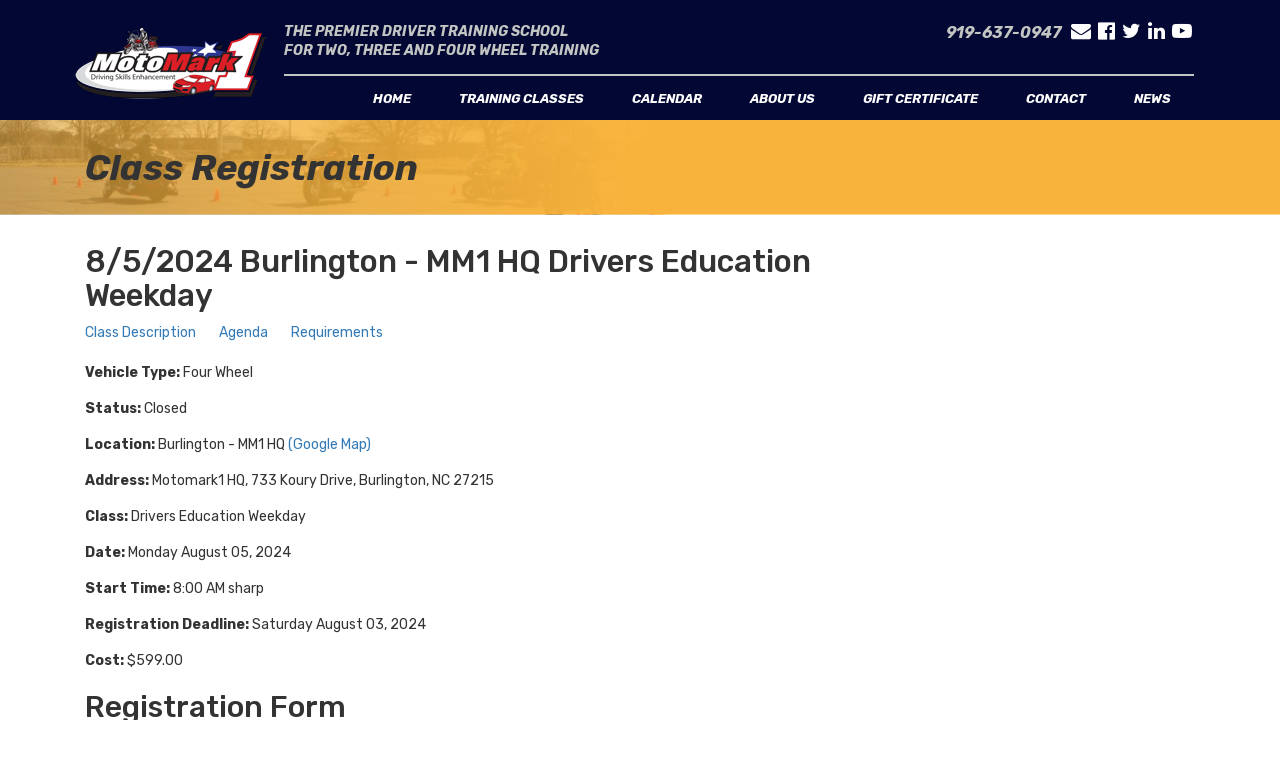

--- FILE ---
content_type: text/html; charset=UTF-8
request_url: https://register.motomark1.com/signup.lasso?id=1E0F9071D61
body_size: 27143
content:
<!DOCTYPE html>
<html lang="en">

<head>
<meta charset="utf-8">
<meta http-equiv="X-UA-Compatible" content="IE=edge">
<meta name="viewport" content="width=device-width, initial-scale=1">
<meta http-equiv="description" content="Register for MotoMark1 8/5/2024 Burlington Drivers Education Weekday ">
<title>MotoMark1: 8/5/2024 Burlington Drivers Education Weekday  Sign-up</title>

<!-- Bootstrap -->
<link href="2019redesign/css/bootstrap.min.css" rel="stylesheet">
<!-- Style -->
<link href="2019redesign/css/style.css" rel="stylesheet">
<link href="2019redesign/css/font-awesome.min.css" rel="stylesheet">
<!-- Responsive -->
<link href="2019redesign/css/responsive.css" rel="stylesheet">
<link rel="stylesheet" href="2019redesign/css/font-awesome.min.css">
<link href="https://fonts.googleapis.com/css?family=Rubik:300,300i,400,400i,500,500i,700,700i,900,900i&display=swap" rel="stylesheet">
<link href="https://fonts.googleapis.com/css?family=Exo:400,500,600,700,800&display=swap" rel="stylesheet">
<!-- Featherlight -->
<link href="//cdn.rawgit.com/noelboss/featherlight/1.7.13/release/featherlight.min.css" type="text/css" rel="stylesheet" />

<!--[if lt IE 9]>
      <script src="https://oss.maxcdn.com/html5shiv/3.7.3/html5shiv.min.js"></script>
      <script src="https://oss.maxcdn.com/respond/1.4.2/respond.min.js"></script>
    <![endif]-->
</head>
<body>

<!-- header
  ==============================-->
<header class="header">
  <nav class="navbar navbar-inverse navbar-static">
    <div class="container">
      <div class="navbar-header">
        <p class="phone_sec">919-637-0947</p>
        <button type="button" class="navbar-toggle collapsed" data-toggle="collapse" data-target="#navbar" aria-expanded="false" aria-controls="navbar"> <span class="sr-only">Toggle navigation</span> <span class="icon-bar"></span> <span class="icon-bar"></span> <span class="icon-bar"></span> </button>
        <a class="navbar-brand" href="#"><img src="2019redesign/images/logo_new.png" class="img-responsive"></a> </div>
      <div id="navbar" class="navbar-collapse collapse">
        <div class="header_left">
          <div class="header_title">
            <p>The Premier Driver Training School<br>
              for two, three and four wheel training </p>
          </div>
          <div class="header_social">
            <ul>
              <li>
                <p>919-637-0947</p>
              </li>
              <li><a href="mailto:info@motomark1.com"><i class="fa fa-envelope" aria-hidden="true"></i></a></li>
              <li><a href="https://www.facebook.com/MotoMark1/"><i class="fa fa-facebook-official" aria-hidden="true"></i></a></li>
              <li><a href="https://twitter.com/MotoMark1NC"><i class="fa fa-twitter" aria-hidden="true"></i></a></li>
              <li><a href="https://www.linkedin.com/in/mark-brown-2b35812"><i class="fa fa-linkedin" aria-hidden="true"></i></a></li>
              <li><a href="https://www.youtube.com/user/1MotoMark1/videos?flow=grid&view=0"><i class="fa fa-youtube-play" aria-hidden="true"></i></a></li>
            </ul>
          </div>
        </div>
        <ul class="nav navbar-nav">
          <li><a href="https://www.motomark1.com/">Home</a></li>
          <li><a href="https://www.motomark1.com/coarse_category/all-coarses/">Training classes</a></li>
          <li><a href="https://register.motomark1.com/calendar.lasso">Calendar</a></li>
          <li><a href="https://www.motomark1.com/about-us/">About us</a></li>
          <li><a href="https://register.motomark1.com/giftcert.lasso">Gift Certificate</a></li>
          <li><a href="https://www.motomark1.com/contact/">Contact</a></li>
          <li><a href="https://www.motomark1.com/news/">News</a></li>
        </ul>
      </div>
      <!--/.nav-collapse --> 
      
    </div>
  </nav>
</header>

<!-- calendar
  ==============================-->
 <div class="calendars">
	<div class="container">
	    <div class="col-md-12 col-smn-12">
		    <h1>Class Registration</h1>
		</div>
	</div>
</div>

<div class="register">
   <div class="container">
  <div class="content">  
<!-- content here -->


<div class="col-md-9 col-sm-9">

  
  

  <h1>
    8/5/2024
    Burlington - MM1 HQ
    Drivers Education Weekday 
		
  </h1>
  
  
  	
    
    
  
  <div style="display: none">
  	<div id="agenda">Classroom will run 8am-2pm daily in person. Monday - Friday. The driving section will be scheduled via email once the eye test has been completed in the classroom.</div>
  	<div id="req">Must be at least 14 1/2 years old. 100% attendance is required.
</div>
  </div>

  <div class="spanbox">
    <span><a href="class_detail.lasso?ids=1E0F9071D61">Class Description</a></span>         
    <span><a href="#" data-featherlight="#agenda">Agenda</a></span>       
    <span><a href="#" data-featherlight="#req">Requirements</a></span>
  </div>

  <ul class="event_info clear">
	<li><strong>Vehicle Type:</strong>
	  Four Wheel
	</li>
    <li>
      <strong>Status:</strong>
      
        Closed
      
    </li>

    <li>
      <strong>Location:</strong>
      
      
      
        Burlington - MM1 HQ
      
      
        <a href="http://maps.google.com/?z=10&q=Motomark1%20HQ%2c%20Burlington%2c%20NC%20%2027215(MotoMark1)" target="_blank">(Google Map)</a>
      
    </li>

    <li>
      <strong>Address:</strong>
      
      
        
      
      Motomark1 HQ, 733 Koury Drive, Burlington, NC  27215
    </li>

    <li>
      <strong>Class:</strong>
      
      
      	Drivers Education Weekday 
      
      
    </li>
    
    
    
      <li>
        <strong>Date:</strong>
        Monday August 05, 2024
      </li>
      <li>
        <strong>Start Time:</strong>
        8:00 AM sharp
      </li>
    
    
    
    
      <li>
        <strong>Registration Deadline:</strong>
        Saturday August 03, 2024
      </li>
    
    
    
    
      <li>
        <strong>Cost:</strong>
        $599.00
      </li>
    
    
  </ul>

  <h2 class="reg_main">Registration Form</h2><span class="required">*All Fields Required</span>
  <div class="form-box form_sec">
    <form action="signup_save.lasso" name="application_form" method="post" onSubject="return ValidateForm()">
      <div><input type="hidden" name="id_event_secure" value="1E0F9071D61"></div>
	  <div class="col-md-12 col-sm-12">
      <h3>Student Information</h3>
      </div>
        <div class="col-md-6 col-sm-6">
			<div class="form-group">
		     <input class="form-control" title="Email Address" size="30" id="email" name="email" type="text" style="color: #777;" value="">
		     
        	 <span>Email Address</span>
			</div>
		</div>
		<div class="col-md-6 col-sm-6">
		<div class="form-group">
        <input class="form-control" title="Email Address Verify" size="30" id="email_verify" name="email_verify" type="text" style="color: #777;" value="">
        <span>Email Address Verify</span>
		</div>
      </div>
      <div class="col-md-5 col-sm-5">
	  <div class="form-group">
        <input class="form-control" title="First Name" size="20" id="first_name" name="first_name" type="text" style="color: #777;" value="">
        <span>First Name</span>
	    </div>
	  </div>
	  <div class="col-md-2 col-sm-2">
		<div class="form-group">
        <input class="form-control" title="MI" size="4" id="middle_initial" name="middle_initial" type="text" style="color: #777;" value="">
        <span>MI</span>
		</div>
	  </div>
	  <div class="col-md-5 col-sm-5">
		<div class="form-group">
        <input class="form-control" title="Last Name" size="20" id="last_name" name="last_name" type="text" style="color: #777;" value="">
        <span>Last Name</span>
		</div>
      </div>
      <div class="col-md-12 col-sm-12">
		<div class="form-group">
        <input class="form-control" title="Street Address" size="40" id="street_address" name="street_address" type="text" style="color: #777;" value="">
		<span>Street Address</span>
		</div>
     </div>
      <div class="col-md-5 col-sm-5">
	    <div class="form-group">
        <input class="form-control" title="City" size="20" id="city" name="city" type="text" style="color: #777;" value="">
		<span>City</span>
		</div>
	  </div>
	  <div class="col-md-2 col-sm-2">
		<div class="form-group">
        <select class="form-control" name="state">     
          
          
            
          
          
            <option value="" selected></option>
          
            <option value="AL">AL</option>
          
            <option value="AK">AK</option>
          
            <option value="AZ">AZ</option>
          
            <option value="AR">AR</option>
          
            <option value="CA">CA</option>
          
            <option value="CO">CO</option>
          
            <option value="CT">CT</option>
          
            <option value="DE">DE</option>
          
            <option value="DC">DC</option>
          
            <option value="FL">FL</option>
          
            <option value="GA">GA</option>
          
            <option value="HI">HI</option>
          
            <option value="ID">ID</option>
          
            <option value="IL">IL</option>
          
            <option value="IN">IN</option>
          
            <option value="IA">IA</option>
          
            <option value="KS">KS</option>
          
            <option value="KY">KY</option>
          
            <option value="LA">LA</option>
          
            <option value="ME">ME</option>
          
            <option value="MD">MD</option>
          
            <option value="MA">MA</option>
          
            <option value="MI">MI</option>
          
            <option value="MN">MN</option>
          
            <option value="MS">MS</option>
          
            <option value="MO">MO</option>
          
            <option value="MT">MT</option>
          
            <option value="NE">NE</option>
          
            <option value="NV">NV</option>
          
            <option value="NH">NH</option>
          
            <option value="NJ">NJ</option>
          
            <option value="NM">NM</option>
          
            <option value="NY">NY</option>
          
            <option value="NC">NC</option>
          
            <option value="ND">ND</option>
          
            <option value="OH">OH</option>
          
            <option value="OK">OK</option>
          
            <option value="OR">OR</option>
          
            <option value="PA">PA</option>
          
            <option value="RI">RI</option>
          
            <option value="SC">SC</option>
          
            <option value="SD">SD</option>
          
            <option value="TN">TN</option>
          
            <option value="TX">TX</option>
          
            <option value="UT">UT</option>
          
            <option value="VT">VT</option>
          
            <option value="VA">VA</option>
          
            <option value="WA">WA</option>
          
            <option value="WV">WV</option>
          
            <option value="WI">WI</option>
          
            <option value="WY">WY</option>
          
        </select>
        <span>State</span>
		</div>
		</div>
		<div class="col-md-5 col-sm-5">
		<div class="form-group">
        <input class="form-control" title="Zip" size="7" id="zip" name="zip" type="text" style="color: #777;" value="">
		<span>Zip</span>
		</div>
        </div>
      <div class="col-md-4 col-sm-4">
		<div class="form-group">
        <input class="form-control" title="Primary Phone" size="10" id="home_phone" name="home_phone" type="text" style="color: #777;" value="">
		<span>Primary Phone</span>
		</div>
	  </div>
	  <div class="col-md-4 col-sm-4">
		<div class="form-group">
        <input class="form-control" title="Alt. Phone" size="10" id="cell_phone" name="cell_phone" type="text" style="color: #777;" value="">
		<span>Alt. Phone</span>
		</div>
	  </div>
	  <div class="col-md-4 col-sm-4">
        <p class="kld">Format: xxx-xxx-xxxx</p>
      </div>
      <div class="col-md-12 col-sm-12">
      <h3 class="up">Vehicle &amp; Driving Information</h3>
	  </div>
      <div class="col-md-3 col-sm-3">
		<div class="form-group">
        <input class="form-control" title="Birth Date" size="9" id="birthdate" name="birthdate" type="text" style="color: #777;" placeholder="mm/dd/yyyy" value="">
        <span>Birth Date</span>
		</div>
      </div>
       <div class="col-md-2 col-sm-2">
	    <div class="form-group">
        <select class="form-control" name="gender">
          <option value="">Gender</option>
          
          
            <option value="Male">Male</option>
          
            <option value="Female">Female</option>
          
        </select>
        <span></span>
		</div>
      </div>




<div class="col-md-12 col-sm-12">
<div class="row">
       <div class="col-md-6 col-sm-6">
	   <div class="form-group">
        <input class="form-control" title="Motorcycle Insurance Company" size="35" id="ins_company" name="ins_company" type="text" style="color: #777;" value="">
	   <span>Motorcycle/Auto Insurance Company</span>
	   </div>
	   </div>
	   <div class="col-md-6 col-sm-6">
	   <div class="form-group">
        <input class="form-control" title="Policy Number" size="25" id="policy_number" name="policy_number" type="text" style="color: #777;" value="">
	    <span>Policy Number</span>
	   </div>
       </div>
</div>
</div>
      

      
      <div class="col-md-12 col-sm-12">
      
      
      
      
      <h3>RELEASE OF LIABILITY AND ASSUMPTION OF RISK AGREEMENT</h3><div class="waiver-box">This is a release. Read it carefully and sign below. This release essentially says that I know that I am going to be driving a on the range / roadway and that in it self is a dangerous activity. I am asking Motomark1 LLC to provide me with drivers training. I will not make a claim, sue or expect Motomark1 LLC, its owners, operators, agents, employees, and associates to be legally responsible or pay for any damages.<br />I, the undersigned, hereby acknowledge that I have voluntarily chosen to participate in a driving course with Motomark1 LLC. I know and fully understand that there are inherent risks involved in the daily operation of a vehicle. I understand that these inherent risks and hazards can lead to serious accidents and can cause property damage, injuries and even death. I acknowledge and willingly assume all risk and hazards involved in participating in the driving course and the operation of a vehicle on the range / highway.<br />In consideration for Motomark1 LLC allowing me to participate in this training course. I voluntarily agree to release, discharge and hold harmless Motomark1 LLC and their owners, officers, employees, agents and associates, from all claims of liability arising out of negligence, recklessness, strict liability, breach of contract or and other act or omission which causes the undersigned illness, injury, or death and damages of any nature in any way connected with my participation in this activity. I also expressly agree to release and discharge Motomark1 LLC from any lawsuit, claim, damage of personal property, injuries or death that might happen after attending this training. I fully recognize and understand if I (or any minor on whose behalf I am signing this release) is hurt, dies, or my property is damaged, I am giving up my right to make a claim or file a lawsuit against Motomark1 LLC, its agents, employees, and all other parties and affiliates named herein even if they negligently or by some other act or omission cause injury or damage.<br />I agree to hold harmless and discharge Motomark1 LLC for any and all actions of my child / minor after attending this training school. I realize that even after attending a formal training course that accidents can happen which result in property damage, injuries and even death. I hereby give up my right to make claim, file lawsuit or expect Motomark1 LLC to pay for any damages caused by my child or any other party. As a parent or legal guardian of a participant under 18 years of age I have read and voluntarily agreed that the said minor may participate in this Motomark1 LLC course and I sign this release on their behalf. In addition, I give Motomark1 LLC, its owners, employees or associates permission to treat said minor in case of illness, injury, emergency, or accident. Should emergency medical services become necessary for the undersigned participant or minor, the expenses are the sole responsibility of the participant and not that of Motomark1 LLC. Personal medical insurance is strongly advised. Motomark1 LLC reserves the right to accept or deny service to any person. I hereby agree to follow all rules, regulations, and instructions of Motomark1 LLC while participating in this course. I also certify that I, and any minor on whose behalf I am signing are physically and mentally capable of participating in this course. I hereby agree that Motomark1 LLC may use film or photographic records of this training course for its promotional and or commercial purposes.<br />I HAVE READ THIS DOCUMENT. I UNDERSTAND THAT IT IS A RELEASE OF ALL CLAIMS. I UNDERSTAND I AM ASSUMING ALL RISKS INHERENT WITH DRIVING .I VOLUNTARILY SIGN MY NAME AS EVIDENCE OF MY ACCEPTANCE OF THE ABOVE PROVISIONS</div>
      <p class="assume">
      	<input type="hidden" name="insurance_doc1" value="5">
      	<input type="hidden" name="insurance_docname1" value="INSURANCE WAIVER">
        <input type="checkbox" name="insurance_waiver1" value="yes"> I assume all risks and waive my right to sue.
      </p>      
      
      
      </div>
      
      <div class="col-md-12 col-sm-12"> 
      <h3>Parent Or Emergency Contact Information</h3>
	  </div>
<!-- Get parent email address for NCDL road test course -->

      <div class="col-md-5 col-sm-5">
	  <div class="form-group">
        <input class="form-control" title="First Name" size="20" id="ec_firstName" name="ec_firstName" type="text" style="color: #777;" value="">
        <span>First Name</span>
	    </div>
	  </div>
	  <div class="col-md-2 col-sm-2">
		<div class="form-group">
        <input class="form-control" title="MI" size="4" id="ec_middleInitial" name="ec_middleInitial" type="text" style="color: #777;" value="">
        <span>MI</span>
		</div>
	  </div>
	  <div class="col-md-5 col-sm-5">
		<div class="form-group">
        <input class="form-control" title="Last Name" size="20" id="ec_lastName" name="ec_lastName" type="text" style="color: #777;" value="">
        <span>Last Name</span>
		</div>
      </div>
      <div class="col-md-12 col-sm-12">
		<div class="form-group">
        <input class="form-control" title="Street Address" size="40" id="ec_streetAddress" name="ec_streetAddress" type="text" style="color: #777;" value="">
		<span>Street Address</span>
		</div>
     </div>
      <div class="col-md-5 col-sm-5">
	    <div class="form-group">
        <input class="form-control" title="City" size="20" id="ec_city" name="ec_city" type="text" style="color: #777;" value="">
		<span>City</span>
		</div>
	  </div>
	  <div class="col-md-2 col-sm-2">
		<div class="form-group">
        <select class="form-control" name="ec_state">     
          
          
            
          
          
            <option value="" selected></option>
          
            <option value="AL">AL</option>
          
            <option value="AK">AK</option>
          
            <option value="AZ">AZ</option>
          
            <option value="AR">AR</option>
          
            <option value="CA">CA</option>
          
            <option value="CO">CO</option>
          
            <option value="CT">CT</option>
          
            <option value="DE">DE</option>
          
            <option value="DC">DC</option>
          
            <option value="FL">FL</option>
          
            <option value="GA">GA</option>
          
            <option value="HI">HI</option>
          
            <option value="ID">ID</option>
          
            <option value="IL">IL</option>
          
            <option value="IN">IN</option>
          
            <option value="IA">IA</option>
          
            <option value="KS">KS</option>
          
            <option value="KY">KY</option>
          
            <option value="LA">LA</option>
          
            <option value="ME">ME</option>
          
            <option value="MD">MD</option>
          
            <option value="MA">MA</option>
          
            <option value="MI">MI</option>
          
            <option value="MN">MN</option>
          
            <option value="MS">MS</option>
          
            <option value="MO">MO</option>
          
            <option value="MT">MT</option>
          
            <option value="NE">NE</option>
          
            <option value="NV">NV</option>
          
            <option value="NH">NH</option>
          
            <option value="NJ">NJ</option>
          
            <option value="NM">NM</option>
          
            <option value="NY">NY</option>
          
            <option value="NC">NC</option>
          
            <option value="ND">ND</option>
          
            <option value="OH">OH</option>
          
            <option value="OK">OK</option>
          
            <option value="OR">OR</option>
          
            <option value="PA">PA</option>
          
            <option value="RI">RI</option>
          
            <option value="SC">SC</option>
          
            <option value="SD">SD</option>
          
            <option value="TN">TN</option>
          
            <option value="TX">TX</option>
          
            <option value="UT">UT</option>
          
            <option value="VT">VT</option>
          
            <option value="VA">VA</option>
          
            <option value="WA">WA</option>
          
            <option value="WV">WV</option>
          
            <option value="WI">WI</option>
          
            <option value="WY">WY</option>
          
        </select>
        <span>State</span>
		</div>
		</div>
		<div class="col-md-5 col-sm-5">
		<div class="form-group">
        <input class="form-control" title="Zip" size="7" id="ec_zip" name="ec_zip" type="text" style="color: #777;" value="">
		<span>Zip</span>
		</div>
        </div>
      <div class="col-md-4 col-sm-4">
		<div class="form-group">
        <input class="form-control" title="Primary Phone" size="10" id="ec_primaryPhone" name="ec_primaryPhone" type="text" style="color: #777;" value="">
		<span>Primary Phone</span>
		</div>
	  </div>
	  <div class="col-md-4 col-sm-4">
		<div class="form-group">
        <input class="form-control" title="Alt. Phone" size="10" id="ec_altPhone" name="ec_altPhone" type="text" style="color: #777;" value="">
		<span>Alt. Phone</span>
		</div>
	  </div>
	  <div class="col-md-4 col-sm-4">
        <p class="kld">Format: xxx-xxx-xxxx</p>
      </div>
	  
      <div class="col-md-12 col-sm-12">
      <h3>Extra Information/Special Needs</h3>
	  </div>
	     <div class="col-md-12 col-sm-12">
        	<span>Comments (Optional)</span>
            <textarea class="form-control" title="" rows="8" cols="100" id="comments" name="comments" style="color: #777;">
			
			</textarea>

		  <div class="reg_sec">
			<input type="submit" name="submit_kind" value="Continue Registration" class="submit">
		  </div>
	    </div>	
    </form>
  </div>


	<div class="col-md-12 col-sm-12">  	
		<p id="tag"><br>
		The MotoMark1 acronym "<strong>MARK</strong>" stands for: <strong>M</strong>otorcycle <strong>A</strong>ccident<strong> R</strong>eduction <strong>K</strong>nowledge<br>
		<strong>Got Training?  Get Some @ MotoMark1!</strong> </p>
	</div>
</div><!-- close content-->
</div>

</div>
</div>



<!-- footer
  ==============================-->

<footer class="footer">
  <div class="container">
    <div class="footer-content"> <img src="2019redesign/images/footimg.png">
      <h2>GET OUR UPDATES</h2>
      <p>Upcoming classes, news and the latest from MotoMark1 in your inbox.</p>
      <form method="post" action="https://www.motomark1.com/?na=s" class="" style="">
      <input type="hidden" name="nlang" value="">
        <div class="form-group">
          <input type="email" name="ne" value="" class="form-control" placeholder="Enter your email address" required>
        </div>
        <div class="sub_sec">
          <input class="tnp-button" type="submit" value="Subscribe">
        </div>
      </form>
      <h4 style="font-weight: bold; font-size: 20px; margin-top: 50px">MOTOMARK1.COM <br>
        Burlington, NC 27215, 919-637-0947</h4>
      <div class="footer_social">
        <ul>
          <li><a href="mailto:info@motomark1.com"><i class="fa fa-envelope" aria-hidden="true"></i></a></li>
          <li><a href="https://www.facebook.com/MotoMark1/"><i class="fa fa-facebook-official" aria-hidden="true"></i></a></li>
          <li><a href="https://twitter.com/MotoMark1NC"><i class="fa fa-twitter" aria-hidden="true"></i></a></li>
          <li><a href="https://www.linkedin.com/in/mark-brown-2b35812"><i class="fa fa-linkedin" aria-hidden="true"></i></a></li>
          <li><a href="https://www.youtube.com/user/1MotoMark1/videos?flow=grid&view=0"><i class="fa fa-youtube-play" aria-hidden="true"></i></a></li>
        </ul>
      </div>
      <div class="terms">
        <ul>
          <li><a href="https://www.motomark1.com/terms-and-conditions/">TERMS AND CONDITIONS</a></li>
        </ul>
      </div>
    </div>
    <div class="footer_right"> <img src="2019redesign/images/logo_new.png" class="img-responsive">
      <p>MotoMark1 is an equal opportunity provider and operates under special 
        use permit<br>
        with the Nantahala, Cheoah, Pisgah National Forest.</p>
      <p>The MotoMark1 acronym &#34;MARK&#34; stands for: Motorcycle Accident Reduction Knowledge.</p>
      <h5>All rights reserved &copy; 2019 MotoMark1.com LLC</h5>
      <h5>Designed by Think Designs, LLC</h5>
    </div>
  </div>
</footer>

<!-- jQuery (necessary for Bootstrap's JavaScript plugins) --> 
<script src="2019redesign/js/jquery.js"></script>
<!-- Featherlight -->
<script src="//cdn.rawgit.com/noelboss/featherlight/1.7.13/release/featherlight.min.js" type="text/javascript" charset="utf-8"></script>
<!-- Include all compiled plugins (below), or include individual files as needed --> 
<script src="2019redesign/js/bootstrap.min.js"></script>
</body>
</html>

--- FILE ---
content_type: text/css
request_url: https://register.motomark1.com/2019redesign/css/style.css
body_size: 8631
content:
* {
	margin: 0;
	padding: 0;
}
body {
	font-family: 'Rubik', sans-serif;
}
ul {
	list-style: none;
	margin: 0;
	padding: 0;
}
a {
	text-decoration: none;
}
a:hover, a:focus {
	transition: all 0.5s ease;
	text-decoration: none;
	outline-offset: 0;
}
.img-responsive {
	display: inline;
}
/* header */

.navbar-inverse {
	background-color: #030733;
	border-color: #030733;
}
.navbar {
	border-radius: 0;
	margin-bottom: 0;
	min-height: 120px;
}
.navbar-inverse .navbar-nav > li > a {
	color: #fff;
	font-weight: 700;
	font-style: italic;
	text-transform: uppercase;
	font-size: 13px;
}
.navbar-brand {
	padding: 23px 15px;
}
.navbar-nav {
	float: right;
	margin: 0;
}
.header_title p {
	margin-bottom: 0;
	font-size: 14px;
	line-height: 19px;
	color: #c3c5c2;
	font-weight: 700;
	font-style: italic;
	text-transform: uppercase;
	padding-top: 21px;
	padding-bottom: 14px;
}
.header_social ul li {
	list-style: none;
	display: inline-block;
}
.phone_sec {
	display: none;
}
.header_social ul li p {
	color: #c3c5c2;
	font-weight: 700;
	font-size: 16px;
	font-style: italic;
}
.header_social ul li:first-child {
	margin-right: 5px;
}
.header_social ul li a {
	color: #fff;
}
.navbar-nav > li > a {
	padding-top: 0;
	padding-bottom: 0;
}
.nav > li > a {
	padding: 15px 24px 10px;
}
.navbar-nav > li {
	margin-top: -2px;
}
.current {
	border-top: 2px solid #f8b33c;
}
.header_left {
	width: 82%;
	float: left;
	border-bottom: 2px solid #c3c5c2;
}
.navbar-toggle {
	margin-right: 0;
}
.header_title {
	width: 50%;
	float: left;
}
.navbar-inverse .navbar-nav > li > a:hover, .navbar-inverse .navbar-nav > li > a:focus {
	opacity: .8;
}
.header_social {
	width: 50%;
	float: left;
}
.header_social {
	text-align: right;
}
.header_social ul li a {
	padding: 0 2px;
	font-size: 20px;
}
.header_social ul {
	margin-top: 16px;
}
.calendars h1 {
	font-weight: 700;
	font-style: italic;
	margin: 0;
}
.calendars {
	background-image: url(../images/orbgs.png);
	padding: 28px 0;
	background-size: cover;
	background-position: center;
}
.calendar_info .col-md-12 h1 {
	border-bottom: 1px solid #ececec;
	padding-bottom: 10px;
	font-size: 31px;
	margin-top:0;
}
ul.view li.list {
	background: url(../images/list.gif) 0 0 no-repeat;
	padding-left: 20px;
}
ul.pagi li.prev a {
	background: url(../images/arrow_back.gif) 0 0 no-repeat;
	padding-left: 20px;
}
ul.pagi li.next a {
	background: url(../images/arrow_next.gif) right 0 no-repeat;
	padding-right: 20px;
}
ul.view li.calendar {
	background: url(../images/calendar.gif) 0 0 no-repeat;
	padding-left: 20px;
}
ul.pagi li {
	display: inline-block;
	margin-right: 20px;
}
ul.view.right li {
	display: inline-block;
	margin: 0 10px;
}
ul.view.right {
	margin-top: 21px;
	float: right;
}
ul.pagi {
	width: 50%;
	float: left;
	margin-bottom: 32px;
	margin-top: 18px;
}
.off {
	padding-top: 10px;
}
.co4-1_in table.class-calendar td {
	background-color: #f0f0f0;
	padding: 5px;
	border-top: 1px solid #dcdcdc;
	border-left: 1px solid #dcdcdc;
	height: 125px;
	width: 95px;
	word-break: break-all;
}
/* calendar_info */
.control {
	margin: 30px 0;
}
.calendar_info .form-control {
	box-shadow: none;
	border-radius: 0;
	height: 40px;
	border: 1px solid #ececec;
}
.calendar_info label {
	padding: 15px 1px 10px;
}
.calendar_info .table-responsive {
	overflow-x: inherit;
}
.col-md-5.col-sm-5.padf {
	padding-right: 0;
}
.class-calendar.table a {
	font-size: 12px;
}
.br1 {
	border-right: 1px solid #dcdcdc;
}
.co4-1_in table.class-calendar td h5 {
	text-align: right;
	font-size: 13px;
}
.sub_btn {
	margin-top: 16px;
}
.sub_btn input[type="submit"] {
	background: #030733;
	color: #fff;
	font-size: 20px;
	font-family: 'Exo';
	font-weight: 700;
	padding: 9px 18px 9px;
	width: 100%;
	border: none;
	text-transform: uppercase;
}
.sub_btn input[type="submit"]:hover {
	background: #f7b23b;
	color: #fff;
}
.co4-1_in table.class-calendar {
	border-bottom: 1px solid #dcdcdc;
}
.calendar_info th {
	text-align: center;
}
.co4-1_in table.class-calendar td.events {
	background-color: #ffffff;
}
/* control */

.control h1 {
	font-size: 31px;
	margin-top: 0;
}

ul.detail_sec {
	margin-top: 20px;
}
ul.detail_sec li {
	margin-bottom: 16px;
}
.detail_sec span {
	font-weight: 600;
	font-size: 14px;
}
.instructions h4 {
	padding-top: 15px;
	font-size: 20px;
	padding-bottom: 10px;
}
h4.mn {
	padding-bottom: 0;
}
.instructions ul li {
	padding-bottom: 10px;
}
.instructions ul li span {
	padding-right: 10px;
	font-size: 16px;
}
.calendar_box h2 {
	background: url(../images/upcoming_classes.gif) 0 0 no-repeat;
	height: 0;
	overflow: hidden;
	padding-top: 35px;
	width: 281px;
	margin-left: 10px;
	margin-bottom: 0;
}
/*
.calendar_info {
	padding: 25px 0;
}
*/
.classes_box a.bold:hover {
	background: #f7b23b;
}
.classes_box .table-bordered > thead > tr > th, .table-bordered > tbody > tr > th, .classes_box .table-bordered > tfoot > tr > th, .classes_box .table-bordered > thead > tr > td, .classes_box .table-bordered > tbody > tr > td, .classes_box .table-bordered > tfoot > tr > td {
	padding: 10px;
}
.classes_box a.bold {
	background: #030733;
	color: #fff;
	padding: 5px 8px;
}
.calendar_box .table-responsive {
	overflow-x: inherit;
}


/* register */


.register {
	padding: 30px 0 25px;
}
.register h1 {
	font-size: 31px;
	margin-top: 0;
}
 ul.event_info.clear {
	margin-top: 20px;
}
 ul.event_info.clear li {
	margin-bottom: 16px;
}
.kld {
	padding: 8px 0;
}
.spanbox span {
	padding: 0 20px 10px 0;
}
.up {
	margin-top: 11px;
	display: inline-block;
	margin-bottom: 16px;
}
.waiver-box {
	line-height: 23px;
}
.form-box.form_sec h3 {
	padding-bottom: 7px;
}
.form-box .form-control {
	box-shadow: none;
	border-radius: 0;
	height: 41px;
}
.reg_sec {
	margin-top: 13px;
}
.reg_sec input[type="submit"] {
	background: #030733;
	color: #fff;
	border: none;
	padding: 12px 20px;
	font-weight: 600;
}
.reg_sec input[type="submit"]:hover {
	background: #f7b23b;
	
}
#comments {
	margin-top: 15px;
}
#comments.form-control {
	height: auto !important;
}
p.assume {
	background: url(/images/assume_icon.gif) center left no-repeat; padding-left: 16px;
}

.footer {
	background-image: url(../images/footerbg.jpg);
	padding: 47px 0;
	background-size: cover;
	background-position: center;
}
.footer .footer-content h2 {
	color: #c2c4c1;
	font-size: 30px;
	font-style: italic;
	font-weight: 600;
	font-family: 'Exo', sans-serif;
}
.footer .footer-content {
	text-align: center;
}
.footer .footer-content p {
	color: #c2c4c1;
	font-size: 20px;
	color: #fff;
	font-family: 'Exo', sans-serif;
	margin: 0;
	padding: 11px 0 44px;
}
.footer-content .form-control {
	display: block;
	width: 100%;
	height: 47px;
	padding: 27px 12px 25px;
	font-size: 20px;
	color: #0e1232;
	background-color: #fff;
	background-image: none;
	border: 3px solid #f7b23b;
	border-radius: 0;
	box-shadow: none;
	font-family: 'Exo', sans-serif;
}
.footer .footer-content {
	text-align: center;
}
.footer .footer-content .sub_sec {
	position: absolute;
	top: 3px;
	right: 0;
}
.footer .footer-content form {
	width: 439px;
	margin: 0 auto;
	position: relative;
}
.footer .footer-content .sub_sec a {
	background: #f7b23b;
	padding: 18px 50px;
	color: #fff;
}
.footer .footer-content input[type="submit"] {
	position: relative;
	background: #f7b23b;
	border: 1px solid #f7b23b;
	color: white;
	font-size: 20px;
	font-family: 'Exo';
	font-weight: 400;
	padding: 11px 18px;
}
.footer .footer-content h4 {
	color: #fff;
	font-size: 18px;
	color: #fff;
	margin: 0;
	padding: 11px 0 25px;
	font-weight: 800;
	line-height: 27px;
	font-style: italic;
}
.terms ul {
	margin-top: 20px;
}
.footer_social ul li {
	display: inline-block;
	margin: 0 15px;
}
.footer_social ul li a {
	color: #f7b23a;
	font-size: 30px;
}
.footer_social ul li a:hover {
	color: #fff;
}
.terms ul li {
	display: inline-block;
	margin: 0 15px;
}
.terms ul li a {
	color: #f7b23a;
	font-size: 15px;
	font-style: italic;
	font-weight: 600;
}
.terms ul li a:hover {
	color: #fff;
}
.footer_right p {
	color: #c2c4c1;
	font-size: 12px;
	margin-bottom: 0px;
	margin-top: 10px;
}
.footer_right h5 {
	color: #fff;
	font-size: 12px;
	margin-top: 12px;
	font-weight: 400;
}

dt a {
	font-weight: normal;
}

--- FILE ---
content_type: text/css
request_url: https://register.motomark1.com/2019redesign/css/responsive.css
body_size: 2905
content:

/* Responsive css */

@media only screen and (max-width: 1199px){
.header_title p {
	padding-top: 54px;
}
.header_social ul {
	margin-top: 63px;
}
.header_left {
	width: 100%;
	
}
.header_title p {
	padding-top: 49px;
}
.header_social ul {
	margin-top: 56px;
}
.navbar-header {
	text-align: center;
	width: 100%;
	
}
.navbar-brand > img {
	display: inline;
}
.navbar-brand {
	float: none;
	padding-top: 20px;
	display: inline-block;
}	
}

@media only screen and (max-width: 991px){
.nav > li > a {
	padding: 15px 12px 10px;
}	
.navbar-inverse .navbar-nav > li > a {
	font-size: 12px;
}
.calendar_info h2 {
	font-size: 25px;
}
ul.pagi {
	width: 100%;
	
}
ul.view.right {
	margin-top: 5px;
	width: 100%;
	margin-bottom: 5px;
}
.calendar_info .table-responsive {
	overflow-x: auto;
}
.header_social ul li:first-child {
	margin-right: 10px;
}
.control_right h3 {
	font-size: 23px;
}
.control h1 {
	font-size: 27px;
}
}

@media only screen and (max-width: 767px){
.header_left {
	display: none;
}
.navbar-nav {
	float: none;
}
.navbar-brand {
	padding: 9px 15px;
	height:auto;
}
#tag {
	padding-bottom: 9px;
}
.navbar-toggle {
	margin-top: 32px;
	
}
.phone_sec {
	color: #c3c5c1;
	position: absolute;
	top: 38px;
	right: 95px;
	font-weight: 700;
	font-size: 15px;
}
.phone_sec {
	display: block;
}
.navbar {
	min-height: 96px;
}
.current {
	border-top: none;
}
.col-md-5.col-sm-5.padf {
	padding-right: 17px;
}
.navbar-inverse .navbar-toggle .icon-bar {
	background-color: #fab53c;
}
.navbar-brand {
	float: left;
	
}
.navbar-inverse .navbar-toggle:hover, .navbar-inverse .navbar-toggle:focus {
	background-color: #030733;
}
.register h1 {
	font-size: 25px;
}
.reg_main {
	font-size: 26px;
}
}

@media only screen and (max-width: 660px){
.calendar_info .col-md-12 h1 {
	font-size: 26px;
}	
ul.pagi li {
	margin-right: 17px;
}
ul.pagi {
	width: 100%;
	
}
ul.view.right {
	margin-top: 0px;
	margin-bottom: 15px;
}
ul.view.right {
	float: left;
}
.footer .footer-content form {
	width: 292px;
	
}
.footer-content .form-control {
	font-size: 12px;
	
}
.footer .footer-content h4 {
	font-size: 15px;
	
}
.footer_social ul li {
	margin: 0 9px;
}
.terms ul li a {
	font-size: 12px;
	
}

	
}

@media only screen and (max-width: 567px){
.navbar-brand {
	padding: 25px 15px;
}
.navbar-brand img {
	width: 127px;
}	
.control h1 {
	font-size: 25px;
}
.instructions h4 {
	font-size: 18px;
}
.register h1 {
	font-size: 20px;
}
.reg_main {
	font-size: 26px;
}
.form-box.form_sec h3 {
	font-size: 18px;
}
.footer .footer-content p {
	font-size: 17px;
	padding: 11px 0 23px;
}	
}
@media only screen and (max-width: 400px){
.navbar-brand img {
	width: 109px;
}	
.phone_sec {
	top: 43px;
	right: 100px;
	font-size: 11px;
}	
}
